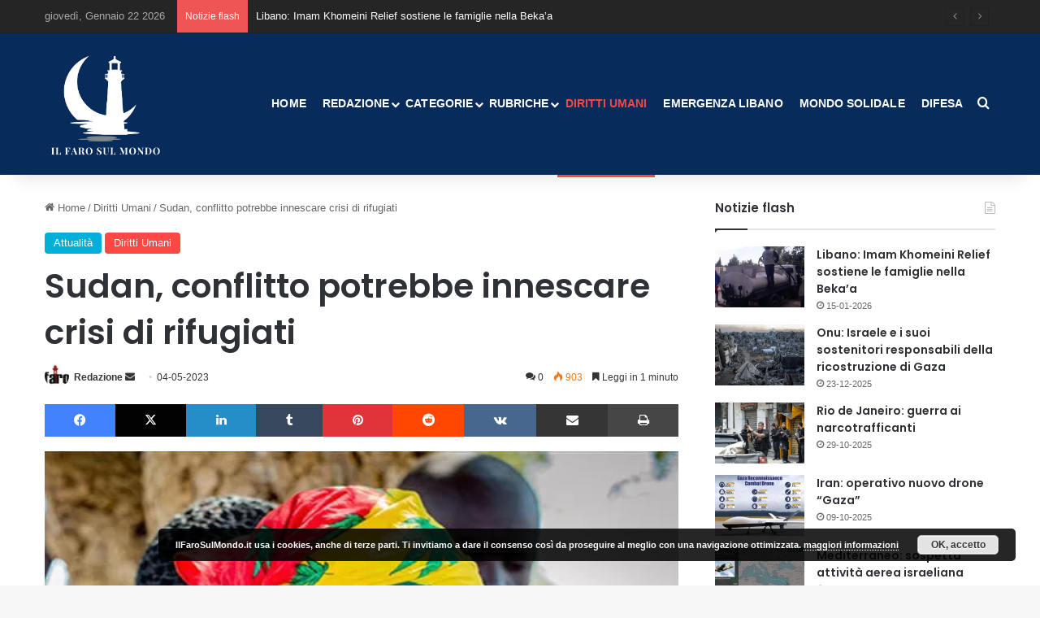

--- FILE ---
content_type: text/css
request_url: https://ilfarosulmondo.it/wp-content/cache/autoptimize/css/autoptimize_single_4cd99b4f25eabdd6f5b67f26174cc9d6.css
body_size: 460
content:
#TabsPostsTabber{display:block;height:auto;margin:0 0 25px;overflow:hidden}#TabsPostsTabber .TabsPostsInside{background:#fff;margin-top:-3px;padding:10px 15px 10px;border:3px solid #f0f0f0}#TabsPostsTabber ul.TabsPostsTabs{height:40px;margin:0;overflow:hidden}#TabsPostsTabber ul.TabsPostsTabs li{background:0 0;float:left;display:inline;font-size:12px;font-weight:700;color:#fff;cursor:pointer;border-bottom:none}#TabsPostsTabber ul.TabsPostsTabs li a{background:url(//ilfarosulmondo.it/wp-content/plugins/tabs-widget-popular-posts-and-latest-posts/inc/ico-hot-grey.png) no-repeat 9px 7px;color:#999;display:block;float:left;margin:0 0 0 3px;padding:0 13px 0 30px;border-top:0 solid #fff;line-height:38px}#TabsPostsTabber ul.TabsPostsTabs li a.selected{background:#fff url(//ilfarosulmondo.it/wp-content/plugins/tabs-widget-popular-posts-and-latest-posts/inc/ico-hot-orange.png) no-repeat 9px 7px;margin:0;color:#444;text-decoration:none;border:3px solid #f0f0f0;border-bottom:0;line-height:38px}#TabsPostsTabber ul.TabsPostsTabs li a:hover{color:#444;text-decoration:none}#TabsPostsTabber .TabsPostsInside div{line-height:30px;border-bottom:1px solid #f0f0f0}#TabsPostsTabber div clear{display:block}